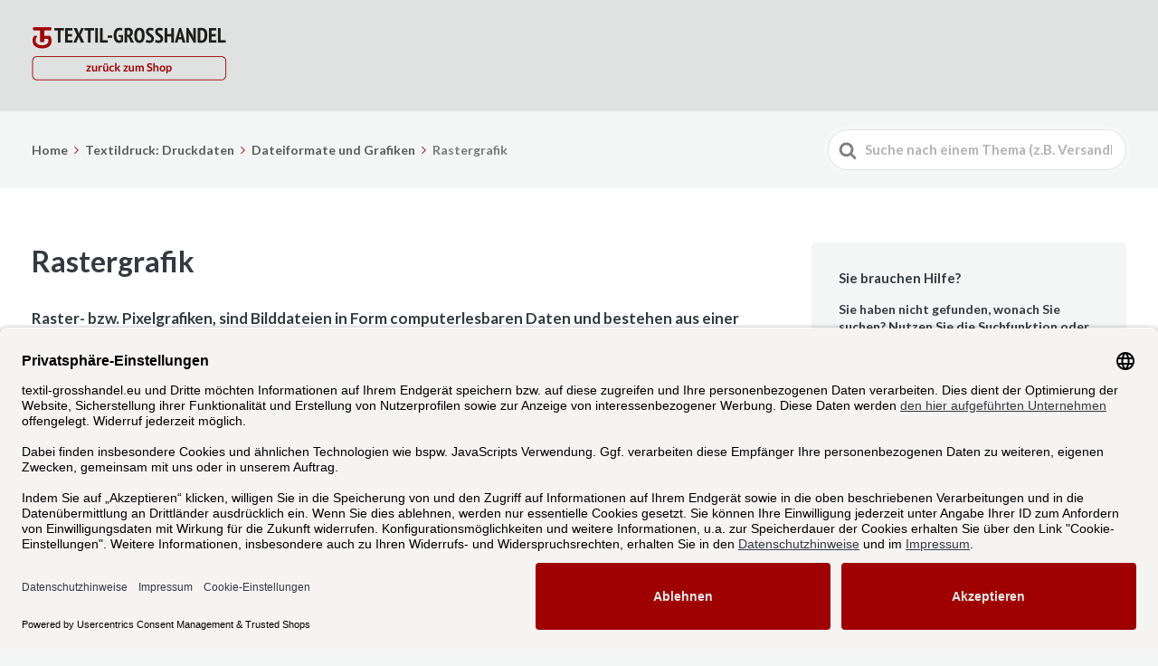

--- FILE ---
content_type: text/html; charset=UTF-8
request_url: https://www.textil-grosshandel.eu/hilfe/antwort/rastergrafik/
body_size: 8929
content:

<!DOCTYPE html>
<html lang="de">
	<head>
		<meta http-equiv="x-ua-compatible" content="ie=edge">
		<meta charset="UTF-8" />
		<meta name="viewport" content="width=device-width, initial-scale=1">
		<link rel="profile" href="http://gmpg.org/xfn/11" />
		<meta name='robots' content='index, follow, max-image-preview:large, max-snippet:-1, max-video-preview:-1' />

	<!-- This site is optimized with the Yoast SEO plugin v26.7 - https://yoast.com/wordpress/plugins/seo/ -->
	<title>Rastergrafik | Das Hilfe-Center von Textil-Großhandel</title>
	<meta name="description" content="Rastergrafiken bestehen aus einer rasterförmigen Anordnung von Pixeln, denen jeweils eine Farbe zugeordnet ist. Sie werden bei DTG genutzt." />
	<link rel="canonical" href="https://www.textil-grosshandel.eu/hilfe/antwort/rastergrafik/" />
	<meta property="og:locale" content="de_DE" />
	<meta property="og:type" content="article" />
	<meta property="og:title" content="Rastergrafik | Das Hilfe-Center von Textil-Großhandel" />
	<meta property="og:description" content="Rastergrafiken bestehen aus einer rasterförmigen Anordnung von Pixeln, denen jeweils eine Farbe zugeordnet ist. Sie werden bei DTG genutzt." />
	<meta property="og:url" content="https://www.textil-grosshandel.eu/hilfe/antwort/rastergrafik/" />
	<meta property="og:site_name" content="Das Hilfe-Center von Textil-Großhandel" />
	<meta property="article:modified_time" content="2022-02-08T09:36:05+00:00" />
	<meta name="twitter:card" content="summary_large_image" />
	<meta name="twitter:label1" content="Geschätzte Lesezeit" />
	<meta name="twitter:data1" content="1 Minute" />
	<script type="application/ld+json" class="yoast-schema-graph">{"@context":"https://schema.org","@graph":[{"@type":"WebPage","@id":"https://www.textil-grosshandel.eu/hilfe/antwort/rastergrafik/","url":"https://www.textil-grosshandel.eu/hilfe/antwort/rastergrafik/","name":"Rastergrafik | Das Hilfe-Center von Textil-Großhandel","isPartOf":{"@id":"https://www.textil-grosshandel.eu/hilfe/#website"},"datePublished":"2021-02-18T06:37:10+00:00","dateModified":"2022-02-08T09:36:05+00:00","description":"Rastergrafiken bestehen aus einer rasterförmigen Anordnung von Pixeln, denen jeweils eine Farbe zugeordnet ist. Sie werden bei DTG genutzt.","breadcrumb":{"@id":"https://www.textil-grosshandel.eu/hilfe/antwort/rastergrafik/#breadcrumb"},"inLanguage":"de","potentialAction":[{"@type":"ReadAction","target":["https://www.textil-grosshandel.eu/hilfe/antwort/rastergrafik/"]}]},{"@type":"BreadcrumbList","@id":"https://www.textil-grosshandel.eu/hilfe/antwort/rastergrafik/#breadcrumb","itemListElement":[{"@type":"ListItem","position":1,"name":"Startseite","item":"https://www.textil-grosshandel.eu/hilfe/"},{"@type":"ListItem","position":2,"name":"Articles","item":"https://www.textil-grosshandel.eu/hilfe/antwort/"},{"@type":"ListItem","position":3,"name":"Rastergrafik"}]},{"@type":"WebSite","@id":"https://www.textil-grosshandel.eu/hilfe/#website","url":"https://www.textil-grosshandel.eu/hilfe/","name":"Das Hilfe-Center von Textil-Großhandel","description":"FAQ","publisher":{"@id":"https://www.textil-grosshandel.eu/hilfe/#organization"},"alternateName":"Das TG HIlfe-Center","potentialAction":[{"@type":"SearchAction","target":{"@type":"EntryPoint","urlTemplate":"https://www.textil-grosshandel.eu/hilfe/?s={search_term_string}"},"query-input":{"@type":"PropertyValueSpecification","valueRequired":true,"valueName":"search_term_string"}}],"inLanguage":"de"},{"@type":"Organization","@id":"https://www.textil-grosshandel.eu/hilfe/#organization","name":"Das Hilfe-Center von Textil-Großhandel","alternateName":"Das TG Hilfe-Center","url":"https://www.textil-grosshandel.eu/hilfe/","logo":{"@type":"ImageObject","inLanguage":"de","@id":"https://www.textil-grosshandel.eu/hilfe/#/schema/logo/image/","url":"https://www.textil-grosshandel.eu/hilfe/wp-content/uploads/2023/02/logo-tg.png","contentUrl":"https://www.textil-grosshandel.eu/hilfe/wp-content/uploads/2023/02/logo-tg.png","width":1268,"height":139,"caption":"Das Hilfe-Center von Textil-Großhandel"},"image":{"@id":"https://www.textil-grosshandel.eu/hilfe/#/schema/logo/image/"}}]}</script>
	<!-- / Yoast SEO plugin. -->


<link rel="alternate" type="application/rss+xml" title="Das Hilfe-Center von Textil-Großhandel &raquo; Feed" href="https://www.textil-grosshandel.eu/hilfe/feed/" />
<link rel="alternate" title="oEmbed (JSON)" type="application/json+oembed" href="https://www.textil-grosshandel.eu/hilfe/wp-json/oembed/1.0/embed?url=https%3A%2F%2Fwww.textil-grosshandel.eu%2Fhilfe%2Fantwort%2Frastergrafik%2F" />
<link rel="alternate" title="oEmbed (XML)" type="text/xml+oembed" href="https://www.textil-grosshandel.eu/hilfe/wp-json/oembed/1.0/embed?url=https%3A%2F%2Fwww.textil-grosshandel.eu%2Fhilfe%2Fantwort%2Frastergrafik%2F&#038;format=xml" />
<style id='wp-img-auto-sizes-contain-inline-css' type='text/css'>
img:is([sizes=auto i],[sizes^="auto," i]){contain-intrinsic-size:3000px 1500px}
/*# sourceURL=wp-img-auto-sizes-contain-inline-css */
</style>
<style id='wp-block-library-inline-css' type='text/css'>
:root{--wp-block-synced-color:#7a00df;--wp-block-synced-color--rgb:122,0,223;--wp-bound-block-color:var(--wp-block-synced-color);--wp-editor-canvas-background:#ddd;--wp-admin-theme-color:#007cba;--wp-admin-theme-color--rgb:0,124,186;--wp-admin-theme-color-darker-10:#006ba1;--wp-admin-theme-color-darker-10--rgb:0,107,160.5;--wp-admin-theme-color-darker-20:#005a87;--wp-admin-theme-color-darker-20--rgb:0,90,135;--wp-admin-border-width-focus:2px}@media (min-resolution:192dpi){:root{--wp-admin-border-width-focus:1.5px}}.wp-element-button{cursor:pointer}:root .has-very-light-gray-background-color{background-color:#eee}:root .has-very-dark-gray-background-color{background-color:#313131}:root .has-very-light-gray-color{color:#eee}:root .has-very-dark-gray-color{color:#313131}:root .has-vivid-green-cyan-to-vivid-cyan-blue-gradient-background{background:linear-gradient(135deg,#00d084,#0693e3)}:root .has-purple-crush-gradient-background{background:linear-gradient(135deg,#34e2e4,#4721fb 50%,#ab1dfe)}:root .has-hazy-dawn-gradient-background{background:linear-gradient(135deg,#faaca8,#dad0ec)}:root .has-subdued-olive-gradient-background{background:linear-gradient(135deg,#fafae1,#67a671)}:root .has-atomic-cream-gradient-background{background:linear-gradient(135deg,#fdd79a,#004a59)}:root .has-nightshade-gradient-background{background:linear-gradient(135deg,#330968,#31cdcf)}:root .has-midnight-gradient-background{background:linear-gradient(135deg,#020381,#2874fc)}:root{--wp--preset--font-size--normal:16px;--wp--preset--font-size--huge:42px}.has-regular-font-size{font-size:1em}.has-larger-font-size{font-size:2.625em}.has-normal-font-size{font-size:var(--wp--preset--font-size--normal)}.has-huge-font-size{font-size:var(--wp--preset--font-size--huge)}.has-text-align-center{text-align:center}.has-text-align-left{text-align:left}.has-text-align-right{text-align:right}.has-fit-text{white-space:nowrap!important}#end-resizable-editor-section{display:none}.aligncenter{clear:both}.items-justified-left{justify-content:flex-start}.items-justified-center{justify-content:center}.items-justified-right{justify-content:flex-end}.items-justified-space-between{justify-content:space-between}.screen-reader-text{border:0;clip-path:inset(50%);height:1px;margin:-1px;overflow:hidden;padding:0;position:absolute;width:1px;word-wrap:normal!important}.screen-reader-text:focus{background-color:#ddd;clip-path:none;color:#444;display:block;font-size:1em;height:auto;left:5px;line-height:normal;padding:15px 23px 14px;text-decoration:none;top:5px;width:auto;z-index:100000}html :where(.has-border-color){border-style:solid}html :where([style*=border-top-color]){border-top-style:solid}html :where([style*=border-right-color]){border-right-style:solid}html :where([style*=border-bottom-color]){border-bottom-style:solid}html :where([style*=border-left-color]){border-left-style:solid}html :where([style*=border-width]){border-style:solid}html :where([style*=border-top-width]){border-top-style:solid}html :where([style*=border-right-width]){border-right-style:solid}html :where([style*=border-bottom-width]){border-bottom-style:solid}html :where([style*=border-left-width]){border-left-style:solid}html :where(img[class*=wp-image-]){height:auto;max-width:100%}:where(figure){margin:0 0 1em}html :where(.is-position-sticky){--wp-admin--admin-bar--position-offset:var(--wp-admin--admin-bar--height,0px)}@media screen and (max-width:600px){html :where(.is-position-sticky){--wp-admin--admin-bar--position-offset:0px}}

/*# sourceURL=wp-block-library-inline-css */
</style><style id='wp-block-paragraph-inline-css' type='text/css'>
.is-small-text{font-size:.875em}.is-regular-text{font-size:1em}.is-large-text{font-size:2.25em}.is-larger-text{font-size:3em}.has-drop-cap:not(:focus):first-letter{float:left;font-size:8.4em;font-style:normal;font-weight:100;line-height:.68;margin:.05em .1em 0 0;text-transform:uppercase}body.rtl .has-drop-cap:not(:focus):first-letter{float:none;margin-left:.1em}p.has-drop-cap.has-background{overflow:hidden}:root :where(p.has-background){padding:1.25em 2.375em}:where(p.has-text-color:not(.has-link-color)) a{color:inherit}p.has-text-align-left[style*="writing-mode:vertical-lr"],p.has-text-align-right[style*="writing-mode:vertical-rl"]{rotate:180deg}
/*# sourceURL=https://www.textil-grosshandel.eu/hilfe/wp-includes/blocks/paragraph/style.min.css */
</style>
<style id='global-styles-inline-css' type='text/css'>
:root{--wp--preset--aspect-ratio--square: 1;--wp--preset--aspect-ratio--4-3: 4/3;--wp--preset--aspect-ratio--3-4: 3/4;--wp--preset--aspect-ratio--3-2: 3/2;--wp--preset--aspect-ratio--2-3: 2/3;--wp--preset--aspect-ratio--16-9: 16/9;--wp--preset--aspect-ratio--9-16: 9/16;--wp--preset--color--black: #000000;--wp--preset--color--cyan-bluish-gray: #abb8c3;--wp--preset--color--white: #fff;--wp--preset--color--pale-pink: #f78da7;--wp--preset--color--vivid-red: #cf2e2e;--wp--preset--color--luminous-vivid-orange: #ff6900;--wp--preset--color--luminous-vivid-amber: #fcb900;--wp--preset--color--light-green-cyan: #7bdcb5;--wp--preset--color--vivid-green-cyan: #00d084;--wp--preset--color--pale-cyan-blue: #8ed1fc;--wp--preset--color--vivid-cyan-blue: #0693e3;--wp--preset--color--vivid-purple: #9b51e0;--wp--preset--color--theme-default: #9f0000;--wp--preset--color--blue: #0069e4;--wp--preset--color--purple: #5749a0;--wp--preset--color--orange: #f0644a;--wp--preset--color--green: #46a162;--wp--preset--color--pale-blue: #7994be;--wp--preset--gradient--vivid-cyan-blue-to-vivid-purple: linear-gradient(135deg,rgb(6,147,227) 0%,rgb(155,81,224) 100%);--wp--preset--gradient--light-green-cyan-to-vivid-green-cyan: linear-gradient(135deg,rgb(122,220,180) 0%,rgb(0,208,130) 100%);--wp--preset--gradient--luminous-vivid-amber-to-luminous-vivid-orange: linear-gradient(135deg,rgb(252,185,0) 0%,rgb(255,105,0) 100%);--wp--preset--gradient--luminous-vivid-orange-to-vivid-red: linear-gradient(135deg,rgb(255,105,0) 0%,rgb(207,46,46) 100%);--wp--preset--gradient--very-light-gray-to-cyan-bluish-gray: linear-gradient(135deg,rgb(238,238,238) 0%,rgb(169,184,195) 100%);--wp--preset--gradient--cool-to-warm-spectrum: linear-gradient(135deg,rgb(74,234,220) 0%,rgb(151,120,209) 20%,rgb(207,42,186) 40%,rgb(238,44,130) 60%,rgb(251,105,98) 80%,rgb(254,248,76) 100%);--wp--preset--gradient--blush-light-purple: linear-gradient(135deg,rgb(255,206,236) 0%,rgb(152,150,240) 100%);--wp--preset--gradient--blush-bordeaux: linear-gradient(135deg,rgb(254,205,165) 0%,rgb(254,45,45) 50%,rgb(107,0,62) 100%);--wp--preset--gradient--luminous-dusk: linear-gradient(135deg,rgb(255,203,112) 0%,rgb(199,81,192) 50%,rgb(65,88,208) 100%);--wp--preset--gradient--pale-ocean: linear-gradient(135deg,rgb(255,245,203) 0%,rgb(182,227,212) 50%,rgb(51,167,181) 100%);--wp--preset--gradient--electric-grass: linear-gradient(135deg,rgb(202,248,128) 0%,rgb(113,206,126) 100%);--wp--preset--gradient--midnight: linear-gradient(135deg,rgb(2,3,129) 0%,rgb(40,116,252) 100%);--wp--preset--font-size--small: 13px;--wp--preset--font-size--medium: 20px;--wp--preset--font-size--large: 36px;--wp--preset--font-size--x-large: 42px;--wp--preset--spacing--20: 0.44rem;--wp--preset--spacing--30: 0.67rem;--wp--preset--spacing--40: 1rem;--wp--preset--spacing--50: 1.5rem;--wp--preset--spacing--60: 2.25rem;--wp--preset--spacing--70: 3.38rem;--wp--preset--spacing--80: 5.06rem;--wp--preset--shadow--natural: 6px 6px 9px rgba(0, 0, 0, 0.2);--wp--preset--shadow--deep: 12px 12px 50px rgba(0, 0, 0, 0.4);--wp--preset--shadow--sharp: 6px 6px 0px rgba(0, 0, 0, 0.2);--wp--preset--shadow--outlined: 6px 6px 0px -3px rgb(255, 255, 255), 6px 6px rgb(0, 0, 0);--wp--preset--shadow--crisp: 6px 6px 0px rgb(0, 0, 0);}:where(.is-layout-flex){gap: 0.5em;}:where(.is-layout-grid){gap: 0.5em;}body .is-layout-flex{display: flex;}.is-layout-flex{flex-wrap: wrap;align-items: center;}.is-layout-flex > :is(*, div){margin: 0;}body .is-layout-grid{display: grid;}.is-layout-grid > :is(*, div){margin: 0;}:where(.wp-block-columns.is-layout-flex){gap: 2em;}:where(.wp-block-columns.is-layout-grid){gap: 2em;}:where(.wp-block-post-template.is-layout-flex){gap: 1.25em;}:where(.wp-block-post-template.is-layout-grid){gap: 1.25em;}.has-black-color{color: var(--wp--preset--color--black) !important;}.has-cyan-bluish-gray-color{color: var(--wp--preset--color--cyan-bluish-gray) !important;}.has-white-color{color: var(--wp--preset--color--white) !important;}.has-pale-pink-color{color: var(--wp--preset--color--pale-pink) !important;}.has-vivid-red-color{color: var(--wp--preset--color--vivid-red) !important;}.has-luminous-vivid-orange-color{color: var(--wp--preset--color--luminous-vivid-orange) !important;}.has-luminous-vivid-amber-color{color: var(--wp--preset--color--luminous-vivid-amber) !important;}.has-light-green-cyan-color{color: var(--wp--preset--color--light-green-cyan) !important;}.has-vivid-green-cyan-color{color: var(--wp--preset--color--vivid-green-cyan) !important;}.has-pale-cyan-blue-color{color: var(--wp--preset--color--pale-cyan-blue) !important;}.has-vivid-cyan-blue-color{color: var(--wp--preset--color--vivid-cyan-blue) !important;}.has-vivid-purple-color{color: var(--wp--preset--color--vivid-purple) !important;}.has-black-background-color{background-color: var(--wp--preset--color--black) !important;}.has-cyan-bluish-gray-background-color{background-color: var(--wp--preset--color--cyan-bluish-gray) !important;}.has-white-background-color{background-color: var(--wp--preset--color--white) !important;}.has-pale-pink-background-color{background-color: var(--wp--preset--color--pale-pink) !important;}.has-vivid-red-background-color{background-color: var(--wp--preset--color--vivid-red) !important;}.has-luminous-vivid-orange-background-color{background-color: var(--wp--preset--color--luminous-vivid-orange) !important;}.has-luminous-vivid-amber-background-color{background-color: var(--wp--preset--color--luminous-vivid-amber) !important;}.has-light-green-cyan-background-color{background-color: var(--wp--preset--color--light-green-cyan) !important;}.has-vivid-green-cyan-background-color{background-color: var(--wp--preset--color--vivid-green-cyan) !important;}.has-pale-cyan-blue-background-color{background-color: var(--wp--preset--color--pale-cyan-blue) !important;}.has-vivid-cyan-blue-background-color{background-color: var(--wp--preset--color--vivid-cyan-blue) !important;}.has-vivid-purple-background-color{background-color: var(--wp--preset--color--vivid-purple) !important;}.has-black-border-color{border-color: var(--wp--preset--color--black) !important;}.has-cyan-bluish-gray-border-color{border-color: var(--wp--preset--color--cyan-bluish-gray) !important;}.has-white-border-color{border-color: var(--wp--preset--color--white) !important;}.has-pale-pink-border-color{border-color: var(--wp--preset--color--pale-pink) !important;}.has-vivid-red-border-color{border-color: var(--wp--preset--color--vivid-red) !important;}.has-luminous-vivid-orange-border-color{border-color: var(--wp--preset--color--luminous-vivid-orange) !important;}.has-luminous-vivid-amber-border-color{border-color: var(--wp--preset--color--luminous-vivid-amber) !important;}.has-light-green-cyan-border-color{border-color: var(--wp--preset--color--light-green-cyan) !important;}.has-vivid-green-cyan-border-color{border-color: var(--wp--preset--color--vivid-green-cyan) !important;}.has-pale-cyan-blue-border-color{border-color: var(--wp--preset--color--pale-cyan-blue) !important;}.has-vivid-cyan-blue-border-color{border-color: var(--wp--preset--color--vivid-cyan-blue) !important;}.has-vivid-purple-border-color{border-color: var(--wp--preset--color--vivid-purple) !important;}.has-vivid-cyan-blue-to-vivid-purple-gradient-background{background: var(--wp--preset--gradient--vivid-cyan-blue-to-vivid-purple) !important;}.has-light-green-cyan-to-vivid-green-cyan-gradient-background{background: var(--wp--preset--gradient--light-green-cyan-to-vivid-green-cyan) !important;}.has-luminous-vivid-amber-to-luminous-vivid-orange-gradient-background{background: var(--wp--preset--gradient--luminous-vivid-amber-to-luminous-vivid-orange) !important;}.has-luminous-vivid-orange-to-vivid-red-gradient-background{background: var(--wp--preset--gradient--luminous-vivid-orange-to-vivid-red) !important;}.has-very-light-gray-to-cyan-bluish-gray-gradient-background{background: var(--wp--preset--gradient--very-light-gray-to-cyan-bluish-gray) !important;}.has-cool-to-warm-spectrum-gradient-background{background: var(--wp--preset--gradient--cool-to-warm-spectrum) !important;}.has-blush-light-purple-gradient-background{background: var(--wp--preset--gradient--blush-light-purple) !important;}.has-blush-bordeaux-gradient-background{background: var(--wp--preset--gradient--blush-bordeaux) !important;}.has-luminous-dusk-gradient-background{background: var(--wp--preset--gradient--luminous-dusk) !important;}.has-pale-ocean-gradient-background{background: var(--wp--preset--gradient--pale-ocean) !important;}.has-electric-grass-gradient-background{background: var(--wp--preset--gradient--electric-grass) !important;}.has-midnight-gradient-background{background: var(--wp--preset--gradient--midnight) !important;}.has-small-font-size{font-size: var(--wp--preset--font-size--small) !important;}.has-medium-font-size{font-size: var(--wp--preset--font-size--medium) !important;}.has-large-font-size{font-size: var(--wp--preset--font-size--large) !important;}.has-x-large-font-size{font-size: var(--wp--preset--font-size--x-large) !important;}
/*# sourceURL=global-styles-inline-css */
</style>

<style id='classic-theme-styles-inline-css' type='text/css'>
/*! This file is auto-generated */
.wp-block-button__link{color:#fff;background-color:#32373c;border-radius:9999px;box-shadow:none;text-decoration:none;padding:calc(.667em + 2px) calc(1.333em + 2px);font-size:1.125em}.wp-block-file__button{background:#32373c;color:#fff;text-decoration:none}
/*# sourceURL=/wp-includes/css/classic-themes.min.css */
</style>
<link rel='stylesheet' id='wp-components-css' href='https://www.textil-grosshandel.eu/hilfe/wp-includes/css/dist/components/style.min.css?ver=6.9' type='text/css' media='all' />
<link rel='stylesheet' id='wp-preferences-css' href='https://www.textil-grosshandel.eu/hilfe/wp-includes/css/dist/preferences/style.min.css?ver=6.9' type='text/css' media='all' />
<link rel='stylesheet' id='wp-block-editor-css' href='https://www.textil-grosshandel.eu/hilfe/wp-includes/css/dist/block-editor/style.min.css?ver=6.9' type='text/css' media='all' />
<link rel='stylesheet' id='wp-reusable-blocks-css' href='https://www.textil-grosshandel.eu/hilfe/wp-includes/css/dist/reusable-blocks/style.min.css?ver=6.9' type='text/css' media='all' />
<link rel='stylesheet' id='wp-patterns-css' href='https://www.textil-grosshandel.eu/hilfe/wp-includes/css/dist/patterns/style.min.css?ver=6.9' type='text/css' media='all' />
<link rel='stylesheet' id='wp-editor-css' href='https://www.textil-grosshandel.eu/hilfe/wp-includes/css/dist/editor/style.min.css?ver=6.9' type='text/css' media='all' />
<link rel='stylesheet' id='ht-blocks-modules-styles-css' href='https://www.textil-grosshandel.eu/hilfe/wp-content/plugins/heroic-blocks/dist/css/ht-blocks-modules-styles.css?ver=1605192465' type='text/css' media='all' />
<link rel='stylesheet' id='ht_toc-style-css-css' href='https://www.textil-grosshandel.eu/hilfe/wp-content/plugins/heroic-table-of-contents/dist/blocks.style.build.css?ver=1749138545' type='text/css' media='all' />
<link rel='stylesheet' id='ht-theme-style-css' href='https://www.textil-grosshandel.eu/hilfe/wp-content/themes/knowall/css/style.css?ver=1.9.1' type='text/css' media='all' />
<script type="text/javascript" src="https://www.textil-grosshandel.eu/hilfe/wp-includes/js/jquery/jquery.min.js?ver=3.7.1" id="jquery-core-js"></script>
<script type="text/javascript" src="https://www.textil-grosshandel.eu/hilfe/wp-includes/js/jquery/jquery-migrate.min.js?ver=3.4.1" id="jquery-migrate-js"></script>
<link rel="https://api.w.org/" href="https://www.textil-grosshandel.eu/hilfe/wp-json/" /><link rel="alternate" title="JSON" type="application/json" href="https://www.textil-grosshandel.eu/hilfe/wp-json/wp/v2/ht-kb/1073" /><link rel="EditURI" type="application/rsd+xml" title="RSD" href="https://www.textil-grosshandel.eu/hilfe/xmlrpc.php?rsd" />
<meta name="generator" content="WordPress 6.9" />
<link rel='shortlink' href='https://www.textil-grosshandel.eu/hilfe/?p=1073' />
<meta name="generator" content="Heroic Knowledge Base v2.21.1" />
<meta name="generator" content="KnowAll v1.9.1" />
<style id="kirki-inline-styles">.site-header{background:#e0e1e1;}.site-header .site-header__title, .nav-header ul li a{color:#9f0000;}.nav-header .nav-header__mtoggle span, .nav-header .nav-header__mtoggle span::before, .nav-header .nav-header__mtoggle span::after{background:#9f0000;}a{color:#9f0000;}button, input[type="reset"], input[type="submit"], input[type="button"], .hkb-article__content ol li:before, .hkb-article__content ul li:before, .hkb_widget_exit__btn{background:#9f0000;}.hkb-breadcrumbs__icon{fill:#9f0000;}.hkb-article__title a:hover, .hkb-article__link:hover h2, .ht-post__title a:hover, .hkb-category .hkb-category__articlelist a{color:#9f0000;}.hkb-article-attachment__icon{fill:#9f0000;}a:hover, .hkb-category .hkb-category__articlelist a:hover{color:#9f0000;}button:hover, input[type="reset"]:hover, input[type="submit"]:hover, input[type="button"]:hover, .ht-transferbox__btn:hover{background:#9f0000;}.ht-container{max-width:1270px;}.ht-sitecontainer--boxed{max-width:1270px;}h1, h2, h3, h4, h5, h6{font-family:Lato;font-weight:700;letter-spacing:0px;text-transform:none;color:#343a40;}body, input, optgroup, select, textarea{font-family:Lato;font-size:17px;font-weight:400;letter-spacing:0px;line-height:1.55;color:#343a40;}.hkb-category .hkb-category__iconwrap, .ht-categoryheader .hkb-category__iconwrap{flex-basis:40px;min-width:40px;}.hkb-category .hkb-category__iconwrap img, .ht-categoryheader .hkb-category__iconwrap img{max-width:40px;}.hkb-category .hkb-category__iconwrap img, .ht-categoryheader .hkb-category__iconwrap img, .hkb-category .hkb-category__iconwrap, .ht-categoryheader .hkb-category__iconwrap, .ht-categoryheader .hkb-category__iconwrap svg{max-height:40px;}.nav-header > ul > li.menu-item-has-children > a::after {background-image: url("data:image/svg+xml,%3Csvg xmlns='http://www.w3.org/2000/svg' viewBox='0 0 34.1 19' fill='%239f0000'%3E%3Cpath d='M17 19c-0.5 0-1-0.2-1.4-0.6L0.6 3.4c-0.8-0.8-0.8-2 0-2.8 0.8-0.8 2-0.8 2.8 0L17 14.2 30.7 0.6c0.8-0.8 2-0.8 2.8 0 0.8 0.8 0.8 2 0 2.8L18.4 18.4C18 18.8 17.5 19 17 19z'/%3E%3C/svg%3E");}.ht-container, .ht-sitecontainer--boxed { max-width: 1270px }.hkb-category .hkb-category__link { border-bottom: 1px solid #e6e6e6; } .hkb-category.hkb-category--witharticles { border-bottom: 1px solid #e6e6e6; }.hkb_widget_toc ol li.active > a { background: rgba( 159 ,0, 0, 0.8); }.btn-outline-print>a{
		background-color: hsla(0,0%,100%,.5) !important;
		 color: #004777 !important;
    border-color: #004777 !important;
    border-radius: .25rem;
		border: 1px solid transparent;
		font-size: 17px; 
		 padding: .375rem .75rem !important;
}

.btn-outline>a{
		background-color: hsla(0,0%,100%,.5) !important;
		 color: #9f0000 !important;
    border-color: #9f0000 !important;
		border-radius: .25rem;
		border: 1px solid transparent;
				font-size: 17px;
    padding: .375rem .75rem !important;
}

.btn-primary>a{
		background-color: #9f0000 !important;
		 color: #ffffff !important;
		border-radius: .25rem;
				font-size: 17px;
    padding: .375rem .75rem !important;
}

.btn-print>a{
		background-color: #004777 !important;
		 color: #ffffff !important;
		border-radius: .25rem;
				font-size: 17px;
    padding: .375rem .75rem !important;
}

.btn-light>a{
		background-color: #e0e1e1 !important;
		 color: #212529 !important;
		border-radius: .25rem;
				font-size: 17px;
    padding: .375rem .75rem !important;
}

.btn-dark>a{
		background-color: #32373c !important;
		 color: #ffffff !important;
		border-radius: .25rem;
				font-size: 17px;
    padding: .375rem .75rem !important;
}/* latin-ext */
@font-face {
  font-family: 'Lato';
  font-style: normal;
  font-weight: 400;
  font-display: swap;
  src: url(https://www.textil-grosshandel.eu/hilfe/wp-content/fonts/lato/font) format('woff');
  unicode-range: U+0100-02BA, U+02BD-02C5, U+02C7-02CC, U+02CE-02D7, U+02DD-02FF, U+0304, U+0308, U+0329, U+1D00-1DBF, U+1E00-1E9F, U+1EF2-1EFF, U+2020, U+20A0-20AB, U+20AD-20C0, U+2113, U+2C60-2C7F, U+A720-A7FF;
}
/* latin */
@font-face {
  font-family: 'Lato';
  font-style: normal;
  font-weight: 400;
  font-display: swap;
  src: url(https://www.textil-grosshandel.eu/hilfe/wp-content/fonts/lato/font) format('woff');
  unicode-range: U+0000-00FF, U+0131, U+0152-0153, U+02BB-02BC, U+02C6, U+02DA, U+02DC, U+0304, U+0308, U+0329, U+2000-206F, U+20AC, U+2122, U+2191, U+2193, U+2212, U+2215, U+FEFF, U+FFFD;
}
/* latin-ext */
@font-face {
  font-family: 'Lato';
  font-style: normal;
  font-weight: 700;
  font-display: swap;
  src: url(https://www.textil-grosshandel.eu/hilfe/wp-content/fonts/lato/font) format('woff');
  unicode-range: U+0100-02BA, U+02BD-02C5, U+02C7-02CC, U+02CE-02D7, U+02DD-02FF, U+0304, U+0308, U+0329, U+1D00-1DBF, U+1E00-1E9F, U+1EF2-1EFF, U+2020, U+20A0-20AB, U+20AD-20C0, U+2113, U+2C60-2C7F, U+A720-A7FF;
}
/* latin */
@font-face {
  font-family: 'Lato';
  font-style: normal;
  font-weight: 700;
  font-display: swap;
  src: url(https://www.textil-grosshandel.eu/hilfe/wp-content/fonts/lato/font) format('woff');
  unicode-range: U+0000-00FF, U+0131, U+0152-0153, U+02BB-02BC, U+02C6, U+02DA, U+02DC, U+0304, U+0308, U+0329, U+2000-206F, U+20AC, U+2122, U+2191, U+2193, U+2212, U+2215, U+FEFF, U+FFFD;
}</style>		<!-- Google Tag Manager -->
	<script type="text/javascript">
            window.dataLayer = window.dataLayer || [];
            function gtag() {
                dataLayer.push(arguments);
            }
            gtag("consent", "default", {
                ad_user_data: "denied",
                ad_personalization: "denied",
                ad_storage: "denied",
                analytics_storage: "denied",
                wait_for_update: 2000
            });
        </script>
      
        <script>
            (function(w,d,s,l,i){w[l]=w[l]||[];w[l].push({'gtm.start':
                new Date().getTime(),event:'gtm.js'});var f=d.getElementsByTagName(s)[0],
                j=d.createElement(s),dl=l!='dataLayer'?'&l='+l:'';j.async=true;j.src=
                'https://sst.textil-grosshandel.eu/gtm.js?id='+i+dl;f.parentNode.insertBefore(j,f);
            })(window,document,'script','dataLayer','GTM-KVGZM33');
        </script>
        <!-- End Google Tag Manager -->
	</head>
<body class="wp-singular ht_kb-template-default single single-ht_kb postid-1073 single-format-standard wp-embed-responsive wp-theme-knowall ht-kb" itemscope itemtype="https://schema.org/WebPage" data-spy="scroll" data-offset="30" data-target="#navtoc">
<div class="ht-sitecontainer ht-sitecontainer--wide">

<!-- Google Tag Manager (noscript) -->
<noscript><iframe src="https://sst.textil-grosshandel.eu/ns.html?id=GTM-KVGZM33"
height="0" width="0" style="display:none;visibility:hidden"></iframe></noscript>
<!-- End Google Tag Manager (noscript) -->
	
  <script id="usercentrics-cmp" data-settings-id="uDLcL7T3H" data-language="de" src="https://app.usercentrics.eu/browser-ui/latest/loader.js" async> </script>

<!-- .site-header -->
<div class="site-header">

	<header class="site-header__banner" itemscope itemtype="http://schema.org/WPHeader">
	<div class="ht-container">

		<!-- .site-logo -->
		<div class="site-logo">
			<a href="https://www.textil-grosshandel.eu/" data-ht-sitetitle="Das Hilfe-Center von Textil-Großhandel">
													
		<img alt="Das Hilfe-Center von Textil-Großhandel" src="https://www.textil-grosshandel.eu/hilfe/wp-content/uploads/2021/02/logo-zurueck-2.png" srcset="https://www.textil-grosshandel.eu/hilfe/wp-content/uploads/2021/02/logo-zurueck-2.png 1x, https://www.textil-grosshandel.eu/hilfe/wp-content/uploads/2021/02/logo-zurueck-retina.png 2x" />

														<meta itemprop="headline" content="Das Hilfe-Center von Textil-Großhandel">
							</a>
		</div>
		<!-- /.site-logo -->

					<!-- .nav-header -->
			<nav class="nav-header" itemscope itemtype="https://schema.org/SiteNavigationElement">
				<button id="ht-navtoggle" class="nav-header__mtoggle"><span>Menu</span></button>
							</nav>
			<!-- /.nav-header -->
		
	</div>
	</header>
	<!-- /.site-header -->

	
	

</div>
<!-- /.site-header -->


<div class="ht-pageheader">
<div class="ht-container">

	
<!-- .hkb-breadcrumbs -->
<div class="hkb-breadcrumbs_wrap">
			<ol class="hkb-breadcrumbs" itemscope itemtype="https://schema.org/BreadcrumbList" >
										<li itemprop="itemListElement" itemscope itemtype="https://schema.org/ListItem">
											<a itemprop="item" href="https://www.textil-grosshandel.eu/hilfe/">
							<span itemprop="name">Home</span>
							<svg class="hkb-breadcrumbs__icon" xmlns="http://www.w3.org/2000/svg" viewBox="0 0 19 34.1"><g><path d="M19,17c0,0.5-0.2,1-0.6,1.4L3.4,33.5c-0.8,0.8-2,0.8-2.8,0c-0.8-0.8-0.8-2,0-2.8L14.2,17L0.6,3.4c-0.8-0.8-0.8-2,0-2.8  c0.8-0.8,2-0.8,2.8,0l15.1,15.1C18.8,16,19,16.5,19,17z"/></g></svg>
						</a>
										<meta itemprop="position" content="1" />
				</li>               
							<li itemprop="itemListElement" itemscope itemtype="https://schema.org/ListItem">
											<a itemprop="item" href="https://www.textil-grosshandel.eu/hilfe/kategorie/textildruck-druckdaten/">
							<span itemprop="name">Textildruck: Druckdaten</span>
							<svg class="hkb-breadcrumbs__icon" xmlns="http://www.w3.org/2000/svg" viewBox="0 0 19 34.1"><g><path d="M19,17c0,0.5-0.2,1-0.6,1.4L3.4,33.5c-0.8,0.8-2,0.8-2.8,0c-0.8-0.8-0.8-2,0-2.8L14.2,17L0.6,3.4c-0.8-0.8-0.8-2,0-2.8  c0.8-0.8,2-0.8,2.8,0l15.1,15.1C18.8,16,19,16.5,19,17z"/></g></svg>
						</a>
										<meta itemprop="position" content="2" />
				</li>               
							<li itemprop="itemListElement" itemscope itemtype="https://schema.org/ListItem">
											<a itemprop="item" href="https://www.textil-grosshandel.eu/hilfe/kategorie/dateiformate-grafiken/">
							<span itemprop="name">Dateiformate und Grafiken</span>
							<svg class="hkb-breadcrumbs__icon" xmlns="http://www.w3.org/2000/svg" viewBox="0 0 19 34.1"><g><path d="M19,17c0,0.5-0.2,1-0.6,1.4L3.4,33.5c-0.8,0.8-2,0.8-2.8,0c-0.8-0.8-0.8-2,0-2.8L14.2,17L0.6,3.4c-0.8-0.8-0.8-2,0-2.8  c0.8-0.8,2-0.8,2.8,0l15.1,15.1C18.8,16,19,16.5,19,17z"/></g></svg>
						</a>
										<meta itemprop="position" content="3" />
				</li>               
							<li itemprop="itemListElement" itemscope itemtype="https://schema.org/ListItem">
											<span>
							<span itemprop="name">Rastergrafik</span>
							<link itemprop="item" href="https://www.textil-grosshandel.eu/hilfe/antwort/rastergrafik/" />
						</span> 
										<meta itemprop="position" content="4" />
				</li>               
					</ol>       
	</div>  
<!-- /.hkb-breadcrumbs -->
	
<form class="hkb-site-search" method="get" action="https://www.textil-grosshandel.eu/hilfe/">
		<label class="hkb-screen-reader-text" for="hkb-search">Suchen nach:</label>
		<input id="hkb-search" class="hkb-site-search__field" type="text" value="" placeholder="Suche nach einem Thema (z.B. Versandkosten, Lieferzeit, Siebdruck)" name="s" autocomplete="off">
		<img class="hkb-site-search__loader" src="https://www.textil-grosshandel.eu/hilfe/wp-content/themes/knowall/img/loading.svg" alt="Searching..." />
		<input type="hidden" name="ht-kb-search" value="1" />
    	<input type="hidden" name="lang" value=""/>
		<button class="hkb-site-search__button" type="submit"><span>Search</span></button>
</form>

</div>
</div>

<!-- .ht-page -->
<div class="ht-page ht-page--sidebarright">
<div class="ht-container">

	
	
		<div class="ht-page__content">
		<article class="hkb-article post-1073 ht_kb type-ht_kb status-publish format-standard hentry ht_kb_category-dateiformate-grafiken" itemscope itemtype="https://schema.org/CreativeWork">
		<meta itemprop="datePublished" content="Februar 18, 2021">

			<header class="hkb-article__header">
				<h1 class="hkb-article__title" itemprop="headline">Rastergrafik</h1>
			</header>

			
			<div class="hkb-article__content" itemprop="text">

				
<p>Raster- bzw. Pixelgrafiken, sind Bilddateien in Form computerlesbaren Daten und bestehen aus einer rasterförmigen Anordnung sogenannter Bildpunkte, also Pixel, denen jeweils eine Farbe zugeordnet ist. Alle Pixel gemeinsam ergeben das Bild. </p>



<p class="wp-block-ht-blocks-messages wp-block-hb-message wp-block-hb-message--withicon is-style-alert">Druckmotive müssen <a href="https://www.textil-grosshandel.eu/hilfe/antwort/transparente-raeume/" target="_blank" rel="noreferrer noopener">freigestellt</a> sein und Halbtransparenzen vermieden werden. Diese können auf farbigen Textilien nicht richtig dargestellt werden.</p>



<p class="wp-block-ht-blocks-messages wp-block-hb-message wp-block-hb-message--withicon is-style-alert">TIFF-Dateien müssen mit transparentem Hintergrund angelegt werden.</p>

				
			</div>

			
			


			
<div class="hkb-article-tags">
	</div>

			
<div class="hkb-feedback">
	<h3 class="hkb-feedback__title">Was dieser Artikel hilfreich?</h3>
					<div class="ht-voting" id ="ht-voting-post-1073">
								
			
<div class="ht-voting-links ht-voting-">
	<a class="ht-voting-upvote enabled" rel="nofollow" role="button" data-direction="up" data-type="post" data-nonce="b075fe2fe8" data-id="1073" data-allow="1" data-display="standard" href="#">
		<i class="hkb-upvote-icon"></i>
		<span>Ja</span>
	</a>
	<a class="ht-voting-downvote enabled" rel="nofollow" role="button" data-direction="down" data-type="post" data-nonce="b075fe2fe8" data-id="1073" data-allow="1" data-display="standard" href="#">
		<i class="hkb-upvote-icon"></i>
		<span>Nein</span>
	</a>
</div>
	<!-- no new vote -->

							</div>
			</div>

			
							

<!-- .hkb-article__related -->     
	<section class="hkb-article-related">
		<h3 class="hkb-article-related__title">Related Articles</h3>
		<ul class="hkb-article-list">
		
			<li class="hkb-article-list__format-standard">
				<a href="https://www.textil-grosshandel.eu/hilfe/antwort/datencheck/">Datencheck</a>
			</li>

		
			<li class="hkb-article-list__format-standard">
				<a href="https://www.textil-grosshandel.eu/hilfe/antwort/geeignete-dateiformate/">Geeignete Dateiformate</a>
			</li>

		
			<li class="hkb-article-list__format-standard">
				<a href="https://www.textil-grosshandel.eu/hilfe/antwort/vektorgrafik/">Vektorgrafiken</a>
			</li>

				</ul>
	</section>
<!-- /.hkb-article__related -->

			
			<div class="ht-mobile-exit"><strong class="ht-mobile-exit__title">Sie brauchen Hilfe?</strong><div class="hkb_widget_exit__content">Sie haben nicht gefunden, wonach Sie suchen? Nutzen Sie die Suchfunktion oder schreiben Sie uns eine E-Mail mit Ihrer Frage!</div><a class="hkb_widget_exit__btn" data-ht-kb-exit-href="?hkb-redirect&nonce=be0c933997&check=3qnkr&redirect=https%3A%2F%2Fwww.textil-grosshandel.eu%2Finfo%2Fkontakt%2F&otype=ht_kb_article&oid=1073&source=widget" href="#" target="_blank" rel="nofollow">Kontaktinfos</a></div>			
		</article>

		
		</div>

	
			<!-- .sidebar -->
	<aside class="sidebar sidebar--sticky" itemscope itemtype="https://schema.org/WPSideBar">
		<section id="ht-kb-exit-widget-14" class="widget hkb_widget_exit"><h3 class="widget__title">Sie brauchen Hilfe?</h3><div class="hkb_widget_exit__content">Sie haben nicht gefunden, wonach Sie suchen? Nutzen Sie die Suchfunktion oder schreiben Sie uns eine E-Mail mit Ihrer Frage!</div><a class="hkb_widget_exit__btn" data-ht-kb-exit-href="?hkb-redirect&nonce=be0c933997&check=3qnkr&redirect=https%3A%2F%2Fwww.textil-grosshandel.eu%2Finfo%2Fkontakt%2F&otype=ht_kb_article&oid=1073&source=widget" href="#" target="_blank" rel="nofollow">Kontaktinfos</a></section>	</aside>
	<!-- /.sidebar -->

</div>
</div>

<!-- .site-footer -->
<footer class="site-footer" itemscope itemtype="https://schema.org/WPFooter">
<div class="ht-container">

				<div class="site-footer__copyright" role="contentinfo">WIllkommen im Hilfe-Center von <a href="/">textil-grosshandel.eu</a> - <a href="https://www.textil-grosshandel.eu/info/impressum/">Impressum</a> <a href="https://www.textil-grosshandel.eu/info/datenschutz/">Datenschutz</a> <a href="https://www.textil-grosshandel.eu/hilfe/#consent-change">Privatssphäre-Einstellungen widerrufen</a> <a href="https://www.textil-grosshandel.eu/hilfe/#consent-revoke">Einwilligungen widerrufen</a>
</div>
		
</div>
</footer> 
<!-- /.site-footer -->

<script type="speculationrules">
{"prefetch":[{"source":"document","where":{"and":[{"href_matches":"/hilfe/*"},{"not":{"href_matches":["/hilfe/wp-*.php","/hilfe/wp-admin/*","/hilfe/wp-content/uploads/*","/hilfe/wp-content/*","/hilfe/wp-content/plugins/*","/hilfe/wp-content/themes/knowall/*","/hilfe/*\\?(.+)"]}},{"not":{"selector_matches":"a[rel~=\"nofollow\"]"}},{"not":{"selector_matches":".no-prefetch, .no-prefetch a"}}]},"eagerness":"conservative"}]}
</script>
<script type="text/javascript" id="ht-kb-frontend-scripts-js-extra">
/* <![CDATA[ */
var voting = {"ajaxurl":"https://www.textil-grosshandel.eu/hilfe/wp-admin/admin-ajax.php","ajaxnonce":"f1b381c52d"};
var hkbJSSettings = {"liveSearchUrl":"https://www.textil-grosshandel.eu/hilfe?ajax=1&ht-kb-search=1&s=","focusSearchBox":"","keepTypingPrompt":"\u003Cul id=\"hkb\" class=\"hkb-searchresults\" role=\"listbox\"\u003E\u003Cli class=\"hkb-searchresults__noresults\" role=\"option\"\u003E\u003Cspan\u003EKeep typing for live search results\u003C/span\u003E \u003C/li\u003E\u003C/ul\u003E","triggerLength":"3"};
//# sourceURL=ht-kb-frontend-scripts-js-extra
/* ]]> */
</script>
<script type="text/javascript" src="https://www.textil-grosshandel.eu/hilfe/wp-content/plugins/ht-knowledge-base/dist/ht-kb-frontend.min.js?ver=2.21.1" id="ht-kb-frontend-scripts-js"></script>
<script type="text/javascript" src="https://www.textil-grosshandel.eu/hilfe/wp-content/plugins/heroic-blocks/dist/js/ht-blocks-frontend.js?ver=1605192465" id="ht-blocks-frontend-js"></script>
<script type="text/javascript" src="https://www.textil-grosshandel.eu/hilfe/wp-content/plugins/heroic-table-of-contents/dist/script.min.js?ver=1749138545" id="ht_toc-script-js-js"></script>
<script type="text/javascript" src="https://www.textil-grosshandel.eu/hilfe/wp-content/themes/knowall/js/js.min.js?ver=6.9" id="ht_theme_js-js"></script>
<script type="text/javascript" id="scrollspy-js-extra">
/* <![CDATA[ */
var scrollspyCustomValues = {"offset":"0"};
//# sourceURL=scrollspy-js-extra
/* ]]> */
</script>
<script type="text/javascript" src="https://www.textil-grosshandel.eu/hilfe/wp-content/themes/knowall/js/scrollspy.js?ver=6.9" id="scrollspy-js"></script>

</div>
<!-- /.ht-site-container -->
</body>
</html>

<!--
Performance optimized by W3 Total Cache. Learn more: https://www.boldgrid.com/w3-total-cache/?utm_source=w3tc&utm_medium=footer_comment&utm_campaign=free_plugin


Served from: www.textil-grosshandel.eu @ 2026-01-18 23:26:27 by W3 Total Cache
-->